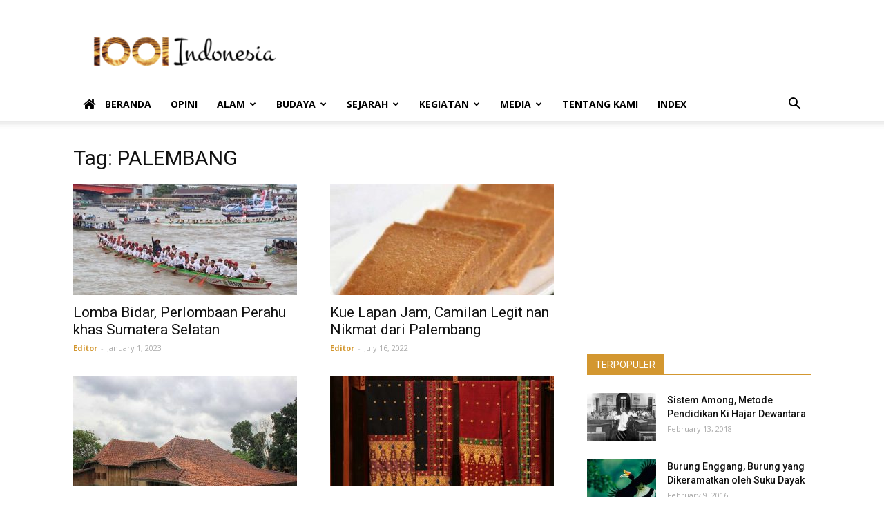

--- FILE ---
content_type: text/html; charset=UTF-8
request_url: https://1001indonesia.net/tag/palembang/
body_size: 14823
content:
<!doctype html >
<!--[if IE 8]>    <html class="ie8" lang="en"> <![endif]-->
<!--[if IE 9]>    <html class="ie9" lang="en"> <![endif]-->
<!--[if gt IE 8]><!--> <html lang="en-US"> <!--<![endif]-->
<head>
    <title>PALEMBANG Archives - 1001 Indonesia</title>
    <meta charset="UTF-8" />
    <meta name="viewport" content="width=device-width, initial-scale=1.0">
    <link rel="pingback" href="https://1001indonesia.net/xmlrpc.php" />
    <link rel="icon" type="image/png" href="https://1001indonesia.net/wp-content/uploads/2016/01/favicon-1.png">
<!-- This site is optimized with the Yoast SEO plugin v12.3 - https://yoast.com/wordpress/plugins/seo/ -->
<meta name="robots" content="max-snippet:-1, max-image-preview:large, max-video-preview:-1"/>
<link rel="canonical" href="https://1001indonesia.net/tag/palembang/" />
<link rel="next" href="https://1001indonesia.net/tag/palembang/page/2/" />
<meta property="og:locale" content="en_US" />
<meta property="og:type" content="object" />
<meta property="og:title" content="PALEMBANG Archives - 1001 Indonesia" />
<meta property="og:url" content="https://1001indonesia.net/tag/palembang/" />
<meta property="og:site_name" content="1001 Indonesia" />
<meta property="og:image" content="https://1001indonesia.net/wp-content/uploads/2016/01/logo-header-new-1001indonesia4.png" />
<meta name="twitter:card" content="summary" />
<meta name="twitter:title" content="PALEMBANG Archives - 1001 Indonesia" />
<meta name="twitter:image" content="https://1001indonesia.net/wp-content/uploads/2016/01/logo-header-new-1001indonesia4.png" />
<script type='application/ld+json' class='yoast-schema-graph yoast-schema-graph--main'>{"@context":"https://schema.org","@graph":[{"@type":"WebSite","@id":"https://1001indonesia.net/#website","url":"https://1001indonesia.net/","name":"1001 Indonesia","potentialAction":{"@type":"SearchAction","target":"https://1001indonesia.net/?s={search_term_string}","query-input":"required name=search_term_string"}},{"@type":"CollectionPage","@id":"https://1001indonesia.net/tag/palembang/#webpage","url":"https://1001indonesia.net/tag/palembang/","inLanguage":"en-US","name":"PALEMBANG Archives - 1001 Indonesia","isPartOf":{"@id":"https://1001indonesia.net/#website"}}]}</script>
<!-- / Yoast SEO plugin. -->

<link rel='dns-prefetch' href='//fonts.googleapis.com' />
<link rel='dns-prefetch' href='//s.w.org' />
<link rel="alternate" type="application/rss+xml" title="1001 Indonesia &raquo; Feed" href="https://1001indonesia.net/feed/" />
<link rel="alternate" type="application/rss+xml" title="1001 Indonesia &raquo; Comments Feed" href="https://1001indonesia.net/comments/feed/" />
<link rel="alternate" type="application/rss+xml" title="1001 Indonesia &raquo; PALEMBANG Tag Feed" href="https://1001indonesia.net/tag/palembang/feed/" />
		<script type="text/javascript">
			window._wpemojiSettings = {"baseUrl":"https:\/\/s.w.org\/images\/core\/emoji\/12.0.0-1\/72x72\/","ext":".png","svgUrl":"https:\/\/s.w.org\/images\/core\/emoji\/12.0.0-1\/svg\/","svgExt":".svg","source":{"concatemoji":"https:\/\/1001indonesia.net\/wp-includes\/js\/wp-emoji-release.min.js?ver=5.2.23"}};
			!function(e,a,t){var n,r,o,i=a.createElement("canvas"),p=i.getContext&&i.getContext("2d");function s(e,t){var a=String.fromCharCode;p.clearRect(0,0,i.width,i.height),p.fillText(a.apply(this,e),0,0);e=i.toDataURL();return p.clearRect(0,0,i.width,i.height),p.fillText(a.apply(this,t),0,0),e===i.toDataURL()}function c(e){var t=a.createElement("script");t.src=e,t.defer=t.type="text/javascript",a.getElementsByTagName("head")[0].appendChild(t)}for(o=Array("flag","emoji"),t.supports={everything:!0,everythingExceptFlag:!0},r=0;r<o.length;r++)t.supports[o[r]]=function(e){if(!p||!p.fillText)return!1;switch(p.textBaseline="top",p.font="600 32px Arial",e){case"flag":return s([55356,56826,55356,56819],[55356,56826,8203,55356,56819])?!1:!s([55356,57332,56128,56423,56128,56418,56128,56421,56128,56430,56128,56423,56128,56447],[55356,57332,8203,56128,56423,8203,56128,56418,8203,56128,56421,8203,56128,56430,8203,56128,56423,8203,56128,56447]);case"emoji":return!s([55357,56424,55356,57342,8205,55358,56605,8205,55357,56424,55356,57340],[55357,56424,55356,57342,8203,55358,56605,8203,55357,56424,55356,57340])}return!1}(o[r]),t.supports.everything=t.supports.everything&&t.supports[o[r]],"flag"!==o[r]&&(t.supports.everythingExceptFlag=t.supports.everythingExceptFlag&&t.supports[o[r]]);t.supports.everythingExceptFlag=t.supports.everythingExceptFlag&&!t.supports.flag,t.DOMReady=!1,t.readyCallback=function(){t.DOMReady=!0},t.supports.everything||(n=function(){t.readyCallback()},a.addEventListener?(a.addEventListener("DOMContentLoaded",n,!1),e.addEventListener("load",n,!1)):(e.attachEvent("onload",n),a.attachEvent("onreadystatechange",function(){"complete"===a.readyState&&t.readyCallback()})),(n=t.source||{}).concatemoji?c(n.concatemoji):n.wpemoji&&n.twemoji&&(c(n.twemoji),c(n.wpemoji)))}(window,document,window._wpemojiSettings);
		</script>
		<style type="text/css">
img.wp-smiley,
img.emoji {
	display: inline !important;
	border: none !important;
	box-shadow: none !important;
	height: 1em !important;
	width: 1em !important;
	margin: 0 .07em !important;
	vertical-align: -0.1em !important;
	background: none !important;
	padding: 0 !important;
}
</style>
	<link rel='stylesheet' id='wp-block-library-css'  href='https://1001indonesia.net/wp-includes/css/dist/block-library/style.min.css?ver=5.2.23' type='text/css' media='all' />
<link rel='stylesheet' id='font-awesome-four-css'  href='https://1001indonesia.net/wp-content/plugins/font-awesome-4-menus/css/font-awesome.min.css?ver=4.7.0' type='text/css' media='all' />
<link rel='stylesheet' id='google-fonts-style-css'  href='https://fonts.googleapis.com/css?family=Open+Sans%3A300italic%2C400%2C400italic%2C600%2C600italic%2C700%7CRoboto%3A300%2C400%2C400italic%2C500%2C500italic%2C700%2C900&#038;ver=8.8.2' type='text/css' media='all' />
<link rel='stylesheet' id='js_composer_custom_css-css'  href='//1001indonesia.net/asset/js_composer/custom.css?ver=4.11.2' type='text/css' media='all' />
<link rel='stylesheet' id='js_composer_front-css'  href='https://1001indonesia.net/wp-content/plugins/js_composer/assets/css/js_composer.min.css?ver=4.11.2' type='text/css' media='all' />
<link rel='stylesheet' id='td-theme-css'  href='https://1001indonesia.net/wp-content/themes/Newspaper/style.css?ver=8.8.2' type='text/css' media='all' />
<script type='text/javascript' src='https://1001indonesia.net/wp-includes/js/jquery/jquery.js?ver=1.12.4-wp'></script>
<script type='text/javascript' src='https://1001indonesia.net/wp-includes/js/jquery/jquery-migrate.min.js?ver=1.4.1'></script>
<link rel='https://api.w.org/' href='https://1001indonesia.net/wp-json/' />
<link rel="EditURI" type="application/rsd+xml" title="RSD" href="https://1001indonesia.net/xmlrpc.php?rsd" />
<link rel="wlwmanifest" type="application/wlwmanifest+xml" href="https://1001indonesia.net/wp-includes/wlwmanifest.xml" /> 
<meta name="generator" content="WordPress 5.2.23" />
<!--[if lt IE 9]><script src="https://cdnjs.cloudflare.com/ajax/libs/html5shiv/3.7.3/html5shiv.js"></script><![endif]-->
    <meta name="generator" content="Powered by Visual Composer - drag and drop page builder for WordPress."/>
<!--[if lte IE 9]><link rel="stylesheet" type="text/css" href="https://1001indonesia.net/wp-content/plugins/js_composer/assets/css/vc_lte_ie9.min.css" media="screen"><![endif]--><!--[if IE  8]><link rel="stylesheet" type="text/css" href="https://1001indonesia.net/wp-content/plugins/js_composer/assets/css/vc-ie8.min.css" media="screen"><![endif]-->
<!-- JS generated by theme -->

<script>
    
    

	    var tdBlocksArray = []; //here we store all the items for the current page

	    //td_block class - each ajax block uses a object of this class for requests
	    function tdBlock() {
		    this.id = '';
		    this.block_type = 1; //block type id (1-234 etc)
		    this.atts = '';
		    this.td_column_number = '';
		    this.td_current_page = 1; //
		    this.post_count = 0; //from wp
		    this.found_posts = 0; //from wp
		    this.max_num_pages = 0; //from wp
		    this.td_filter_value = ''; //current live filter value
		    this.is_ajax_running = false;
		    this.td_user_action = ''; // load more or infinite loader (used by the animation)
		    this.header_color = '';
		    this.ajax_pagination_infinite_stop = ''; //show load more at page x
	    }


        // td_js_generator - mini detector
        (function(){
            var htmlTag = document.getElementsByTagName("html")[0];

	        if ( navigator.userAgent.indexOf("MSIE 10.0") > -1 ) {
                htmlTag.className += ' ie10';
            }

            if ( !!navigator.userAgent.match(/Trident.*rv\:11\./) ) {
                htmlTag.className += ' ie11';
            }

	        if ( navigator.userAgent.indexOf("Edge") > -1 ) {
                htmlTag.className += ' ieEdge';
            }

            if ( /(iPad|iPhone|iPod)/g.test(navigator.userAgent) ) {
                htmlTag.className += ' td-md-is-ios';
            }

            var user_agent = navigator.userAgent.toLowerCase();
            if ( user_agent.indexOf("android") > -1 ) {
                htmlTag.className += ' td-md-is-android';
            }

            if ( -1 !== navigator.userAgent.indexOf('Mac OS X')  ) {
                htmlTag.className += ' td-md-is-os-x';
            }

            if ( /chrom(e|ium)/.test(navigator.userAgent.toLowerCase()) ) {
               htmlTag.className += ' td-md-is-chrome';
            }

            if ( -1 !== navigator.userAgent.indexOf('Firefox') ) {
                htmlTag.className += ' td-md-is-firefox';
            }

            if ( -1 !== navigator.userAgent.indexOf('Safari') && -1 === navigator.userAgent.indexOf('Chrome') ) {
                htmlTag.className += ' td-md-is-safari';
            }

            if( -1 !== navigator.userAgent.indexOf('IEMobile') ){
                htmlTag.className += ' td-md-is-iemobile';
            }

        })();




        var tdLocalCache = {};

        ( function () {
            "use strict";

            tdLocalCache = {
                data: {},
                remove: function (resource_id) {
                    delete tdLocalCache.data[resource_id];
                },
                exist: function (resource_id) {
                    return tdLocalCache.data.hasOwnProperty(resource_id) && tdLocalCache.data[resource_id] !== null;
                },
                get: function (resource_id) {
                    return tdLocalCache.data[resource_id];
                },
                set: function (resource_id, cachedData) {
                    tdLocalCache.remove(resource_id);
                    tdLocalCache.data[resource_id] = cachedData;
                }
            };
        })();

    
    
var td_viewport_interval_list=[{"limitBottom":767,"sidebarWidth":228},{"limitBottom":1018,"sidebarWidth":300},{"limitBottom":1140,"sidebarWidth":324}];
var td_animation_stack_effect="type0";
var tds_animation_stack=true;
var td_animation_stack_specific_selectors=".entry-thumb, img";
var td_animation_stack_general_selectors=".td-animation-stack img, .td-animation-stack .entry-thumb, .post img";
var td_ajax_url="https:\/\/1001indonesia.net\/wp-admin\/admin-ajax.php?td_theme_name=Newspaper&v=8.8.2";
var td_get_template_directory_uri="https:\/\/1001indonesia.net\/wp-content\/themes\/Newspaper";
var tds_snap_menu="smart_snap_always";
var tds_logo_on_sticky="show_header_logo";
var tds_header_style="";
var td_please_wait="Please wait...";
var td_email_user_pass_incorrect="User or password incorrect!";
var td_email_user_incorrect="Email or username incorrect!";
var td_email_incorrect="Email incorrect!";
var tds_more_articles_on_post_enable="";
var tds_more_articles_on_post_time_to_wait="";
var tds_more_articles_on_post_pages_distance_from_top=0;
var tds_theme_color_site_wide="#d39730";
var tds_smart_sidebar="enabled";
var tdThemeName="Newspaper";
var td_magnific_popup_translation_tPrev="Previous (Left arrow key)";
var td_magnific_popup_translation_tNext="Next (Right arrow key)";
var td_magnific_popup_translation_tCounter="%curr% of %total%";
var td_magnific_popup_translation_ajax_tError="The content from %url% could not be loaded.";
var td_magnific_popup_translation_image_tError="The image #%curr% could not be loaded.";
var tdDateNamesI18n={"month_names":["January","February","March","April","May","June","July","August","September","October","November","December"],"month_names_short":["Jan","Feb","Mar","Apr","May","Jun","Jul","Aug","Sep","Oct","Nov","Dec"],"day_names":["Sunday","Monday","Tuesday","Wednesday","Thursday","Friday","Saturday"],"day_names_short":["Sun","Mon","Tue","Wed","Thu","Fri","Sat"]};
var td_ad_background_click_link="";
var td_ad_background_click_target="";
</script>

<script>
  (function(i,s,o,g,r,a,m){i['GoogleAnalyticsObject']=r;i[r]=i[r]||function(){
  (i[r].q=i[r].q||[]).push(arguments)},i[r].l=1*new Date();a=s.createElement(o),
  m=s.getElementsByTagName(o)[0];a.async=1;a.src=g;m.parentNode.insertBefore(a,m)
  })(window,document,'script','//www.google-analytics.com/analytics.js','ga');

  ga('create', 'UA-72034638-1', 'auto');
  ga('send', 'pageview');

</script><noscript><style type="text/css"> .wpb_animate_when_almost_visible { opacity: 1; }</style></noscript></head>

<body data-rsssl=1 class="archive tag tag-palembang tag-520 global-block-template-1 wpb-js-composer js-comp-ver-4.11.2 vc_responsive td-animation-stack-type0 td-full-layout" itemscope="itemscope" itemtype="https://schema.org/WebPage">

        <div class="td-scroll-up"><i class="td-icon-menu-up"></i></div>
    
    <div class="td-menu-background"></div>
<div id="td-mobile-nav">
    <div class="td-mobile-container">
        <!-- mobile menu top section -->
        <div class="td-menu-socials-wrap">
            <!-- socials -->
            <div class="td-menu-socials">
                
        <span class="td-social-icon-wrap">
            <a target="_blank" href="https://www.facebook.com/1001-Indonesia-195361300814193/?ref=hl" title="Facebook">
                <i class="td-icon-font td-icon-facebook"></i>
            </a>
        </span>
        <span class="td-social-icon-wrap">
            <a target="_blank" href="https://instagram.com/1001indonesia" title="Instagram">
                <i class="td-icon-font td-icon-instagram"></i>
            </a>
        </span>
        <span class="td-social-icon-wrap">
            <a target="_blank" href="https://www.pinterest.com/seribusatu/" title="Pinterest">
                <i class="td-icon-font td-icon-pinterest"></i>
            </a>
        </span>
        <span class="td-social-icon-wrap">
            <a target="_blank" href="https://twitter.com/1001indonesia1" title="Twitter">
                <i class="td-icon-font td-icon-twitter"></i>
            </a>
        </span>
        <span class="td-social-icon-wrap">
            <a target="_blank" href="#" title="Youtube">
                <i class="td-icon-font td-icon-youtube"></i>
            </a>
        </span>            </div>
            <!-- close button -->
            <div class="td-mobile-close">
                <a href="#"><i class="td-icon-close-mobile"></i></a>
            </div>
        </div>

        <!-- login section -->
        
        <!-- menu section -->
        <div class="td-mobile-content">
            <div class="menu-1001-indonesia-main-menu-container"><ul id="menu-1001-indonesia-main-menu" class="td-mobile-main-menu"><li id="menu-item-91" class="menu-item menu-item-type-post_type menu-item-object-page menu-item-home menu-item-first menu-item-91"><a href="https://1001indonesia.net/"><i class="fa fa-home"></i><span class="fontawesome-text"> Beranda</span></a></li>
<li id="menu-item-695" class="menu-item menu-item-type-taxonomy menu-item-object-category menu-item-695"><a href="https://1001indonesia.net/category/opini/">Opini</a></li>
<li id="menu-item-11" class="menu-item menu-item-type-taxonomy menu-item-object-category menu-item-has-children menu-item-11"><a href="https://1001indonesia.net/category/alam-indonesia/">Alam<i class="td-icon-menu-right td-element-after"></i></a>
<ul class="sub-menu">
	<li id="menu-item-15" class="menu-item menu-item-type-taxonomy menu-item-object-category menu-item-15"><a href="https://1001indonesia.net/category/alam-indonesia/lingkungan/">Lingkungan</a></li>
	<li id="menu-item-13" class="menu-item menu-item-type-taxonomy menu-item-object-category menu-item-13"><a href="https://1001indonesia.net/category/alam-indonesia/flora/">Flora</a></li>
	<li id="menu-item-12" class="menu-item menu-item-type-taxonomy menu-item-object-category menu-item-12"><a href="https://1001indonesia.net/category/alam-indonesia/fauna/">Fauna</a></li>
	<li id="menu-item-14" class="menu-item menu-item-type-taxonomy menu-item-object-category menu-item-14"><a href="https://1001indonesia.net/category/alam-indonesia/laut/">Laut</a></li>
</ul>
</li>
<li id="menu-item-16" class="menu-item menu-item-type-taxonomy menu-item-object-category menu-item-has-children menu-item-16"><a href="https://1001indonesia.net/category/budaya-indonesia/">Budaya<i class="td-icon-menu-right td-element-after"></i></a>
<ul class="sub-menu">
	<li id="menu-item-22" class="menu-item menu-item-type-taxonomy menu-item-object-category menu-item-22"><a href="https://1001indonesia.net/category/budaya-indonesia/masyarakat/">Masyarakat</a></li>
	<li id="menu-item-26" class="menu-item menu-item-type-taxonomy menu-item-object-category menu-item-26"><a href="https://1001indonesia.net/category/budaya-indonesia/tradisi/">Tradisi</a></li>
	<li id="menu-item-17" class="menu-item menu-item-type-taxonomy menu-item-object-category menu-item-17"><a href="https://1001indonesia.net/category/budaya-indonesia/religi/">Religi</a></li>
	<li id="menu-item-23" class="menu-item menu-item-type-taxonomy menu-item-object-category menu-item-23"><a href="https://1001indonesia.net/category/budaya-indonesia/politik/">Politik</a></li>
	<li id="menu-item-20" class="menu-item menu-item-type-taxonomy menu-item-object-category menu-item-20"><a href="https://1001indonesia.net/category/budaya-indonesia/ekonomi/">Ekonomi</a></li>
	<li id="menu-item-25" class="menu-item menu-item-type-taxonomy menu-item-object-category menu-item-25"><a href="https://1001indonesia.net/category/budaya-indonesia/seni-indonesia/">Seni</a></li>
	<li id="menu-item-24" class="menu-item menu-item-type-taxonomy menu-item-object-category menu-item-24"><a href="https://1001indonesia.net/category/budaya-indonesia/sastra/">Sastra</a></li>
	<li id="menu-item-19" class="menu-item menu-item-type-taxonomy menu-item-object-category menu-item-19"><a href="https://1001indonesia.net/category/budaya-indonesia/bahasa/">Bahasa</a></li>
	<li id="menu-item-18" class="menu-item menu-item-type-taxonomy menu-item-object-category menu-item-18"><a href="https://1001indonesia.net/category/budaya-indonesia/arsitektur/">Arsitektur</a></li>
	<li id="menu-item-21" class="menu-item menu-item-type-taxonomy menu-item-object-category menu-item-21"><a href="https://1001indonesia.net/category/budaya-indonesia/kuliner/">Kuliner</a></li>
</ul>
</li>
<li id="menu-item-28" class="menu-item menu-item-type-taxonomy menu-item-object-category menu-item-has-children menu-item-28"><a href="https://1001indonesia.net/category/sejarah-indonesia/">Sejarah<i class="td-icon-menu-right td-element-after"></i></a>
<ul class="sub-menu">
	<li id="menu-item-30" class="menu-item menu-item-type-taxonomy menu-item-object-category menu-item-30"><a href="https://1001indonesia.net/category/sejarah-indonesia/nusantara/">Nusantara</a></li>
	<li id="menu-item-29" class="menu-item menu-item-type-taxonomy menu-item-object-category menu-item-29"><a href="https://1001indonesia.net/category/sejarah-indonesia/indonesia-modern/">Indonesia Modern</a></li>
	<li id="menu-item-31" class="menu-item menu-item-type-taxonomy menu-item-object-category menu-item-31"><a href="https://1001indonesia.net/category/sejarah-indonesia/tokoh-indonesia/">Tokoh</a></li>
</ul>
</li>
<li id="menu-item-27" class="menu-item menu-item-type-taxonomy menu-item-object-category menu-item-has-children menu-item-27"><a href="https://1001indonesia.net/category/kegiatan/">Kegiatan<i class="td-icon-menu-right td-element-after"></i></a>
<ul class="sub-menu">
	<li id="menu-item-718" class="menu-item menu-item-type-taxonomy menu-item-object-category menu-item-718"><a href="https://1001indonesia.net/category/kegiatan/publikasi/">Publikasi</a></li>
	<li id="menu-item-1761" class="menu-item menu-item-type-taxonomy menu-item-object-category menu-item-1761"><a href="https://1001indonesia.net/category/kegiatan/diskusi-kegiatan/">Diskusi</a></li>
	<li id="menu-item-1762" class="menu-item menu-item-type-taxonomy menu-item-object-category menu-item-1762"><a href="https://1001indonesia.net/category/kegiatan/resensi/">Resensi</a></li>
</ul>
</li>
<li id="menu-item-4518" class="menu-item menu-item-type-taxonomy menu-item-object-category menu-item-has-children menu-item-4518"><a href="https://1001indonesia.net/category/media/">Media<i class="td-icon-menu-right td-element-after"></i></a>
<ul class="sub-menu">
	<li id="menu-item-4519" class="menu-item menu-item-type-taxonomy menu-item-object-category menu-item-4519"><a href="https://1001indonesia.net/category/media/infografis/">Infografis</a></li>
	<li id="menu-item-4520" class="menu-item menu-item-type-taxonomy menu-item-object-category menu-item-4520"><a href="https://1001indonesia.net/category/media/kartun/">Kartun</a></li>
	<li id="menu-item-4521" class="menu-item menu-item-type-taxonomy menu-item-object-category menu-item-4521"><a href="https://1001indonesia.net/category/media/video-media/">Video</a></li>
</ul>
</li>
<li id="menu-item-696" class="menu-item menu-item-type-post_type menu-item-object-page menu-item-696"><a href="https://1001indonesia.net/tentang-kami/">Tentang Kami</a></li>
<li id="menu-item-175" class="menu-item menu-item-type-post_type menu-item-object-page menu-item-175"><a href="https://1001indonesia.net/index/">Index</a></li>
</ul></div>        </div>
    </div>

    <!-- register/login section -->
    </div>    <div class="td-search-background"></div>
<div class="td-search-wrap-mob">
	<div class="td-drop-down-search" aria-labelledby="td-header-search-button">
		<form method="get" class="td-search-form" action="https://1001indonesia.net/">
			<!-- close button -->
			<div class="td-search-close">
				<a href="#"><i class="td-icon-close-mobile"></i></a>
			</div>
			<div role="search" class="td-search-input">
				<span>Search</span>
				<input id="td-header-search-mob" type="text" value="" name="s" autocomplete="off" />
			</div>
		</form>
		<div id="td-aj-search-mob"></div>
	</div>
</div>    
    
    <div id="td-outer-wrap" class="td-theme-wrap">
    
        <!--
Header style 1
-->


<div class="td-header-wrap td-header-style-1 ">
    
    <div class="td-header-top-menu-full td-container-wrap ">
        <div class="td-container td-header-row td-header-top-menu">
            <!-- LOGIN MODAL -->
        </div>
    </div>

    <div class="td-banner-wrap-full td-logo-wrap-full td-container-wrap ">
        <div class="td-container td-header-row td-header-header">
            <div class="td-header-sp-logo">
                        <a class="td-main-logo" href="https://1001indonesia.net/">
            <img class="td-retina-data" data-retina="https://1001indonesia.net/wp-content/uploads/2016/01/logo-header-retina-1001indonesia-new-300x99.png" src="https://1001indonesia.net/wp-content/uploads/2016/01/logo-header-new-1001indonesia4-300x83.png" alt=""/>
            <span class="td-visual-hidden">1001 Indonesia</span>
        </a>
                </div>
                            <div class="td-header-sp-recs">
                    <div class="td-header-rec-wrap">
    
 <!-- A generated by theme --> 

<script async src="//pagead2.googlesyndication.com/pagead/js/adsbygoogle.js"></script><div class="td-g-rec td-g-rec-id-header td_uid_1_691daae21d7a5_rand td_block_template_1 ">
<script type="text/javascript">
var td_screen_width = window.innerWidth;

                    if ( td_screen_width >= 1140 ) {
                        /* large monitors */
                        document.write('<ins class="adsbygoogle" style="display:inline-block;width:728px;height:90px" data-ad-client="ca-pub-6390753198470059" data-ad-slot="1028247812"></ins>');
                        (adsbygoogle = window.adsbygoogle || []).push({});
                    }
            
	                    if ( td_screen_width >= 1019  && td_screen_width < 1140 ) {
	                        /* landscape tablets */
                        document.write('<ins class="adsbygoogle" style="display:inline-block;width:468px;height:60px" data-ad-client="ca-pub-6390753198470059" data-ad-slot="1028247812"></ins>');
	                        (adsbygoogle = window.adsbygoogle || []).push({});
	                    }
	                
                    if ( td_screen_width >= 768  && td_screen_width < 1019 ) {
                        /* portrait tablets */
                        document.write('<ins class="adsbygoogle" style="display:inline-block;width:468px;height:60px" data-ad-client="ca-pub-6390753198470059" data-ad-slot="1028247812"></ins>');
                        (adsbygoogle = window.adsbygoogle || []).push({});
                    }
                
                    if ( td_screen_width < 768 ) {
                        /* Phones */
                        document.write('<ins class="adsbygoogle" style="display:inline-block;width:320px;height:50px" data-ad-client="ca-pub-6390753198470059" data-ad-slot="1028247812"></ins>');
                        (adsbygoogle = window.adsbygoogle || []).push({});
                    }
                </script>
</div>

 <!-- end A --> 


</div>                </div>
                    </div>
    </div>

    <div class="td-header-menu-wrap-full td-container-wrap ">
        
        <div class="td-header-menu-wrap td-header-gradient ">
            <div class="td-container td-header-row td-header-main-menu">
                <div id="td-header-menu" role="navigation">
    <div id="td-top-mobile-toggle"><a href="#"><i class="td-icon-font td-icon-mobile"></i></a></div>
    <div class="td-main-menu-logo td-logo-in-header">
        		<a class="td-mobile-logo td-sticky-header" href="https://1001indonesia.net/">
			<img class="td-retina-data" data-retina="https://1001indonesia.net/wp-content/uploads/2016/01/logo-mobile-retina-1001indonesia-new-300x90.png" src="https://1001indonesia.net/wp-content/uploads/2016/01/logo-mobile-1001indonesia-new.png" alt=""/>
		</a>
			<a class="td-header-logo td-sticky-header" href="https://1001indonesia.net/">
			<img class="td-retina-data" data-retina="https://1001indonesia.net/wp-content/uploads/2016/01/logo-header-retina-1001indonesia-new-300x99.png" src="https://1001indonesia.net/wp-content/uploads/2016/01/logo-header-new-1001indonesia4-300x83.png" alt=""/>
		</a>
	    </div>
    <div class="menu-1001-indonesia-main-menu-container"><ul id="menu-1001-indonesia-main-menu-1" class="sf-menu"><li class="menu-item menu-item-type-post_type menu-item-object-page menu-item-home menu-item-first td-menu-item td-normal-menu menu-item-91"><a href="https://1001indonesia.net/"><i class="fa fa-home"></i><span class="fontawesome-text"> Beranda</span></a></li>
<li class="menu-item menu-item-type-taxonomy menu-item-object-category td-menu-item td-normal-menu menu-item-695"><a href="https://1001indonesia.net/category/opini/">Opini</a></li>
<li class="menu-item menu-item-type-taxonomy menu-item-object-category menu-item-has-children td-menu-item td-normal-menu menu-item-11"><a href="https://1001indonesia.net/category/alam-indonesia/">Alam</a>
<ul class="sub-menu">
	<li class="menu-item menu-item-type-taxonomy menu-item-object-category td-menu-item td-normal-menu menu-item-15"><a href="https://1001indonesia.net/category/alam-indonesia/lingkungan/">Lingkungan</a></li>
	<li class="menu-item menu-item-type-taxonomy menu-item-object-category td-menu-item td-normal-menu menu-item-13"><a href="https://1001indonesia.net/category/alam-indonesia/flora/">Flora</a></li>
	<li class="menu-item menu-item-type-taxonomy menu-item-object-category td-menu-item td-normal-menu menu-item-12"><a href="https://1001indonesia.net/category/alam-indonesia/fauna/">Fauna</a></li>
	<li class="menu-item menu-item-type-taxonomy menu-item-object-category td-menu-item td-normal-menu menu-item-14"><a href="https://1001indonesia.net/category/alam-indonesia/laut/">Laut</a></li>
</ul>
</li>
<li class="menu-item menu-item-type-taxonomy menu-item-object-category menu-item-has-children td-menu-item td-normal-menu menu-item-16"><a href="https://1001indonesia.net/category/budaya-indonesia/">Budaya</a>
<ul class="sub-menu">
	<li class="menu-item menu-item-type-taxonomy menu-item-object-category td-menu-item td-normal-menu menu-item-22"><a href="https://1001indonesia.net/category/budaya-indonesia/masyarakat/">Masyarakat</a></li>
	<li class="menu-item menu-item-type-taxonomy menu-item-object-category td-menu-item td-normal-menu menu-item-26"><a href="https://1001indonesia.net/category/budaya-indonesia/tradisi/">Tradisi</a></li>
	<li class="menu-item menu-item-type-taxonomy menu-item-object-category td-menu-item td-normal-menu menu-item-17"><a href="https://1001indonesia.net/category/budaya-indonesia/religi/">Religi</a></li>
	<li class="menu-item menu-item-type-taxonomy menu-item-object-category td-menu-item td-normal-menu menu-item-23"><a href="https://1001indonesia.net/category/budaya-indonesia/politik/">Politik</a></li>
	<li class="menu-item menu-item-type-taxonomy menu-item-object-category td-menu-item td-normal-menu menu-item-20"><a href="https://1001indonesia.net/category/budaya-indonesia/ekonomi/">Ekonomi</a></li>
	<li class="menu-item menu-item-type-taxonomy menu-item-object-category td-menu-item td-normal-menu menu-item-25"><a href="https://1001indonesia.net/category/budaya-indonesia/seni-indonesia/">Seni</a></li>
	<li class="menu-item menu-item-type-taxonomy menu-item-object-category td-menu-item td-normal-menu menu-item-24"><a href="https://1001indonesia.net/category/budaya-indonesia/sastra/">Sastra</a></li>
	<li class="menu-item menu-item-type-taxonomy menu-item-object-category td-menu-item td-normal-menu menu-item-19"><a href="https://1001indonesia.net/category/budaya-indonesia/bahasa/">Bahasa</a></li>
	<li class="menu-item menu-item-type-taxonomy menu-item-object-category td-menu-item td-normal-menu menu-item-18"><a href="https://1001indonesia.net/category/budaya-indonesia/arsitektur/">Arsitektur</a></li>
	<li class="menu-item menu-item-type-taxonomy menu-item-object-category td-menu-item td-normal-menu menu-item-21"><a href="https://1001indonesia.net/category/budaya-indonesia/kuliner/">Kuliner</a></li>
</ul>
</li>
<li class="menu-item menu-item-type-taxonomy menu-item-object-category menu-item-has-children td-menu-item td-normal-menu menu-item-28"><a href="https://1001indonesia.net/category/sejarah-indonesia/">Sejarah</a>
<ul class="sub-menu">
	<li class="menu-item menu-item-type-taxonomy menu-item-object-category td-menu-item td-normal-menu menu-item-30"><a href="https://1001indonesia.net/category/sejarah-indonesia/nusantara/">Nusantara</a></li>
	<li class="menu-item menu-item-type-taxonomy menu-item-object-category td-menu-item td-normal-menu menu-item-29"><a href="https://1001indonesia.net/category/sejarah-indonesia/indonesia-modern/">Indonesia Modern</a></li>
	<li class="menu-item menu-item-type-taxonomy menu-item-object-category td-menu-item td-normal-menu menu-item-31"><a href="https://1001indonesia.net/category/sejarah-indonesia/tokoh-indonesia/">Tokoh</a></li>
</ul>
</li>
<li class="menu-item menu-item-type-taxonomy menu-item-object-category menu-item-has-children td-menu-item td-normal-menu menu-item-27"><a href="https://1001indonesia.net/category/kegiatan/">Kegiatan</a>
<ul class="sub-menu">
	<li class="menu-item menu-item-type-taxonomy menu-item-object-category td-menu-item td-normal-menu menu-item-718"><a href="https://1001indonesia.net/category/kegiatan/publikasi/">Publikasi</a></li>
	<li class="menu-item menu-item-type-taxonomy menu-item-object-category td-menu-item td-normal-menu menu-item-1761"><a href="https://1001indonesia.net/category/kegiatan/diskusi-kegiatan/">Diskusi</a></li>
	<li class="menu-item menu-item-type-taxonomy menu-item-object-category td-menu-item td-normal-menu menu-item-1762"><a href="https://1001indonesia.net/category/kegiatan/resensi/">Resensi</a></li>
</ul>
</li>
<li class="menu-item menu-item-type-taxonomy menu-item-object-category menu-item-has-children td-menu-item td-normal-menu menu-item-4518"><a href="https://1001indonesia.net/category/media/">Media</a>
<ul class="sub-menu">
	<li class="menu-item menu-item-type-taxonomy menu-item-object-category td-menu-item td-normal-menu menu-item-4519"><a href="https://1001indonesia.net/category/media/infografis/">Infografis</a></li>
	<li class="menu-item menu-item-type-taxonomy menu-item-object-category td-menu-item td-normal-menu menu-item-4520"><a href="https://1001indonesia.net/category/media/kartun/">Kartun</a></li>
	<li class="menu-item menu-item-type-taxonomy menu-item-object-category td-menu-item td-normal-menu menu-item-4521"><a href="https://1001indonesia.net/category/media/video-media/">Video</a></li>
</ul>
</li>
<li class="menu-item menu-item-type-post_type menu-item-object-page td-menu-item td-normal-menu menu-item-696"><a href="https://1001indonesia.net/tentang-kami/">Tentang Kami</a></li>
<li class="menu-item menu-item-type-post_type menu-item-object-page td-menu-item td-normal-menu menu-item-175"><a href="https://1001indonesia.net/index/">Index</a></li>
</ul></div></div>


    <div class="header-search-wrap">
        <div class="td-search-btns-wrap">
            <a id="td-header-search-button" href="#" role="button" class="dropdown-toggle " data-toggle="dropdown"><i class="td-icon-search"></i></a>
            <a id="td-header-search-button-mob" href="#" role="button" class="dropdown-toggle " data-toggle="dropdown"><i class="td-icon-search"></i></a>
        </div>

        <div class="td-drop-down-search" aria-labelledby="td-header-search-button">
            <form method="get" class="td-search-form" action="https://1001indonesia.net/">
                <div role="search" class="td-head-form-search-wrap">
                    <input id="td-header-search" type="text" value="" name="s" autocomplete="off" /><input class="wpb_button wpb_btn-inverse btn" type="submit" id="td-header-search-top" value="Search" />
                </div>
            </form>
            <div id="td-aj-search"></div>
        </div>
    </div>
            </div>
        </div>
    </div>

</div><div class="td-main-content-wrap td-container-wrap">

    <div class="td-container ">
        <div class="td-crumb-container">
                    </div>
        <div class="td-pb-row">
                                    <div class="td-pb-span8 td-main-content">
                            <div class="td-ss-main-content">
                                <div class="td-page-header">
                                    <h1 class="entry-title td-page-title">
                                        <span>Tag: PALEMBANG</span>
                                    </h1>
                                </div>
                                

	<div class="td-block-row">

	<div class="td-block-span6">

        <div class="td_module_1 td_module_wrap td-animation-stack">
            <div class="td-module-image">
                <div class="td-module-thumb"><a href="https://1001indonesia.net/lomba-bidar-perlombaan-perahu-khas-sumatera-selatan/" rel="bookmark" class="td-image-wrap" title="Lomba Bidar, Perlombaan Perahu khas Sumatera Selatan"><img width="324" height="160" class="entry-thumb" src="https://1001indonesia.net/asset/2023/01/Lomba-Bidar-324x160.jpg" alt="Lomba Bidar" title="Lomba Bidar, Perlombaan Perahu khas Sumatera Selatan"/></a></div>                            </div>
            <h3 class="entry-title td-module-title"><a href="https://1001indonesia.net/lomba-bidar-perlombaan-perahu-khas-sumatera-selatan/" rel="bookmark" title="Lomba Bidar, Perlombaan Perahu khas Sumatera Selatan">Lomba Bidar, Perlombaan Perahu khas Sumatera Selatan</a></h3>
            <div class="td-module-meta-info">
                <span class="td-post-author-name"><a href="https://1001indonesia.net/author/editor/">Editor</a> <span>-</span> </span>                <span class="td-post-date"><time class="entry-date updated td-module-date" datetime="2023-01-01T15:53:28+00:00" >January 1, 2023</time></span>                <div class="td-module-comments"><a href="https://1001indonesia.net/lomba-bidar-perlombaan-perahu-khas-sumatera-selatan/#respond">0</a></div>            </div>

            
        </div>

        
	</div> <!-- ./td-block-span6 -->

	<div class="td-block-span6">

        <div class="td_module_1 td_module_wrap td-animation-stack">
            <div class="td-module-image">
                <div class="td-module-thumb"><a href="https://1001indonesia.net/kue-lapan-jam-camilan-legit-nan-nikmat-dari-palembang/" rel="bookmark" class="td-image-wrap" title="Kue Lapan Jam, Camilan Legit nan Nikmat dari Palembang"><img width="324" height="160" class="entry-thumb" src="https://1001indonesia.net/asset/2022/07/Kue-Lapan-Jam-1-324x160.jpg" srcset="https://1001indonesia.net/asset/2022/07/Kue-Lapan-Jam-1-324x160.jpg 324w, https://1001indonesia.net/asset/2022/07/Kue-Lapan-Jam-1-533x261.jpg 533w" sizes="(max-width: 324px) 100vw, 324px" alt="Kue Lapan Jam" title="Kue Lapan Jam, Camilan Legit nan Nikmat dari Palembang"/></a></div>                            </div>
            <h3 class="entry-title td-module-title"><a href="https://1001indonesia.net/kue-lapan-jam-camilan-legit-nan-nikmat-dari-palembang/" rel="bookmark" title="Kue Lapan Jam, Camilan Legit nan Nikmat dari Palembang">Kue Lapan Jam, Camilan Legit nan Nikmat dari Palembang</a></h3>
            <div class="td-module-meta-info">
                <span class="td-post-author-name"><a href="https://1001indonesia.net/author/editor/">Editor</a> <span>-</span> </span>                <span class="td-post-date"><time class="entry-date updated td-module-date" datetime="2022-07-16T14:51:01+00:00" >July 16, 2022</time></span>                <div class="td-module-comments"><a href="https://1001indonesia.net/kue-lapan-jam-camilan-legit-nan-nikmat-dari-palembang/#respond">0</a></div>            </div>

            
        </div>

        
	</div> <!-- ./td-block-span6 --></div><!--./row-fluid-->

	<div class="td-block-row">

	<div class="td-block-span6">

        <div class="td_module_1 td_module_wrap td-animation-stack">
            <div class="td-module-image">
                <div class="td-module-thumb"><a href="https://1001indonesia.net/rumah-limas-rumah-kayu-warisan-budaya-palembang/" rel="bookmark" class="td-image-wrap" title="Rumah Limas, Rumah Kayu Warisan Budaya Palembang"><img width="324" height="160" class="entry-thumb" src="https://1001indonesia.net/asset/2022/02/Rumah-Limas-Palembang-324x160.jpg" srcset="https://1001indonesia.net/asset/2022/02/Rumah-Limas-Palembang-324x160.jpg 324w, https://1001indonesia.net/asset/2022/02/Rumah-Limas-Palembang-533x261.jpg 533w" sizes="(max-width: 324px) 100vw, 324px" alt="Rumah Limas Palembang" title="Rumah Limas, Rumah Kayu Warisan Budaya Palembang"/></a></div>                            </div>
            <h3 class="entry-title td-module-title"><a href="https://1001indonesia.net/rumah-limas-rumah-kayu-warisan-budaya-palembang/" rel="bookmark" title="Rumah Limas, Rumah Kayu Warisan Budaya Palembang">Rumah Limas, Rumah Kayu Warisan Budaya Palembang</a></h3>
            <div class="td-module-meta-info">
                <span class="td-post-author-name"><a href="https://1001indonesia.net/author/editor/">Editor</a> <span>-</span> </span>                <span class="td-post-date"><time class="entry-date updated td-module-date" datetime="2022-02-03T13:45:37+00:00" >February 3, 2022</time></span>                <div class="td-module-comments"><a href="https://1001indonesia.net/rumah-limas-rumah-kayu-warisan-budaya-palembang/#respond">0</a></div>            </div>

            
        </div>

        
	</div> <!-- ./td-block-span6 -->

	<div class="td-block-span6">

        <div class="td_module_1 td_module_wrap td-animation-stack">
            <div class="td-module-image">
                <div class="td-module-thumb"><a href="https://1001indonesia.net/songket-palembang-indahnya-wastra-dari-bumi-sriwijaya/" rel="bookmark" class="td-image-wrap" title="Songket Palembang, Indahnya Wastra dari Bumi Sriwijaya"><img width="324" height="160" class="entry-thumb" src="https://1001indonesia.net/asset/2021/10/Songket-Palembang-324x160.jpg" srcset="https://1001indonesia.net/asset/2021/10/Songket-Palembang-324x160.jpg 324w, https://1001indonesia.net/asset/2021/10/Songket-Palembang-533x261.jpg 533w" sizes="(max-width: 324px) 100vw, 324px" alt="Songket Palembang" title="Songket Palembang, Indahnya Wastra dari Bumi Sriwijaya"/></a></div>                            </div>
            <h3 class="entry-title td-module-title"><a href="https://1001indonesia.net/songket-palembang-indahnya-wastra-dari-bumi-sriwijaya/" rel="bookmark" title="Songket Palembang, Indahnya Wastra dari Bumi Sriwijaya">Songket Palembang, Indahnya Wastra dari Bumi Sriwijaya</a></h3>
            <div class="td-module-meta-info">
                <span class="td-post-author-name"><a href="https://1001indonesia.net/author/editor/">Editor</a> <span>-</span> </span>                <span class="td-post-date"><time class="entry-date updated td-module-date" datetime="2021-10-14T13:42:10+00:00" >October 14, 2021</time></span>                <div class="td-module-comments"><a href="https://1001indonesia.net/songket-palembang-indahnya-wastra-dari-bumi-sriwijaya/#respond">0</a></div>            </div>

            
        </div>

        
	</div> <!-- ./td-block-span6 --></div><!--./row-fluid-->

	<div class="td-block-row">

	<div class="td-block-span6">

        <div class="td_module_1 td_module_wrap td-animation-stack">
            <div class="td-module-image">
                <div class="td-module-thumb"><a href="https://1001indonesia.net/ngobeng-tradisi-makan-bersama-masyarakat-palembang/" rel="bookmark" class="td-image-wrap" title="Ngobeng, Tradisi Makan Bersama Masyarakat Palembang"><img width="324" height="160" class="entry-thumb" src="https://1001indonesia.net/asset/2018/05/Ngobeng-324x160.jpg" srcset="https://1001indonesia.net/asset/2018/05/Ngobeng-324x160.jpg 324w, https://1001indonesia.net/asset/2018/05/Ngobeng-533x261.jpg 533w" sizes="(max-width: 324px) 100vw, 324px" alt="Ngobeng" title="Ngobeng, Tradisi Makan Bersama Masyarakat Palembang"/></a></div>                            </div>
            <h3 class="entry-title td-module-title"><a href="https://1001indonesia.net/ngobeng-tradisi-makan-bersama-masyarakat-palembang/" rel="bookmark" title="Ngobeng, Tradisi Makan Bersama Masyarakat Palembang">Ngobeng, Tradisi Makan Bersama Masyarakat Palembang</a></h3>
            <div class="td-module-meta-info">
                <span class="td-post-author-name"><a href="https://1001indonesia.net/author/editor/">Editor</a> <span>-</span> </span>                <span class="td-post-date"><time class="entry-date updated td-module-date" datetime="2018-05-23T11:41:02+00:00" >May 23, 2018</time></span>                <div class="td-module-comments"><a href="https://1001indonesia.net/ngobeng-tradisi-makan-bersama-masyarakat-palembang/#respond">0</a></div>            </div>

            
        </div>

        
	</div> <!-- ./td-block-span6 -->

	<div class="td-block-span6">

        <div class="td_module_1 td_module_wrap td-animation-stack">
            <div class="td-module-image">
                <div class="td-module-thumb"><a href="https://1001indonesia.net/masjid-agung-palembang-simbol-kerukunan-di-bumi-sriwijaya/" rel="bookmark" class="td-image-wrap" title="Masjid Agung Palembang, Simbol Kerukunan di Bumi Sriwijaya"><img width="324" height="160" class="entry-thumb" src="https://1001indonesia.net/asset/2017/07/Masjid-Agung-Palembang-324x160.jpg" srcset="https://1001indonesia.net/asset/2017/07/Masjid-Agung-Palembang-324x160.jpg 324w, https://1001indonesia.net/asset/2017/07/Masjid-Agung-Palembang-533x261.jpg 533w" sizes="(max-width: 324px) 100vw, 324px" alt="Masjid Agung Palembang" title="Masjid Agung Palembang, Simbol Kerukunan di Bumi Sriwijaya"/></a></div>                            </div>
            <h3 class="entry-title td-module-title"><a href="https://1001indonesia.net/masjid-agung-palembang-simbol-kerukunan-di-bumi-sriwijaya/" rel="bookmark" title="Masjid Agung Palembang, Simbol Kerukunan di Bumi Sriwijaya">Masjid Agung Palembang, Simbol Kerukunan di Bumi Sriwijaya</a></h3>
            <div class="td-module-meta-info">
                <span class="td-post-author-name"><a href="https://1001indonesia.net/author/editor/">Editor</a> <span>-</span> </span>                <span class="td-post-date"><time class="entry-date updated td-module-date" datetime="2017-07-12T12:58:10+00:00" >July 12, 2017</time></span>                <div class="td-module-comments"><a href="https://1001indonesia.net/masjid-agung-palembang-simbol-kerukunan-di-bumi-sriwijaya/#respond">0</a></div>            </div>

            
        </div>

        
	</div> <!-- ./td-block-span6 --></div><!--./row-fluid--><div class="page-nav td-pb-padding-side"><span class="current">1</span><a href="https://1001indonesia.net/tag/palembang/page/2/" class="page" title="2">2</a><a href="https://1001indonesia.net/tag/palembang/page/2/" ><i class="td-icon-menu-right"></i></a><span class="pages">Page 1 of 2</span><div class="clearfix"></div></div>                            </div>
                        </div>
                        <div class="td-pb-span4 td-main-sidebar">
                            <div class="td-ss-main-sidebar">
                                
 <!-- A generated by theme --> 

<script async src="//pagead2.googlesyndication.com/pagead/js/adsbygoogle.js"></script><div class="td-g-rec td-g-rec-id-sidebar td_uid_2_691daae23d81c_rand td_block_template_1 ">
<script type="text/javascript">
var td_screen_width = window.innerWidth;

                    if ( td_screen_width >= 1140 ) {
                        /* large monitors */
                        document.write('<ins class="adsbygoogle" style="display:inline-block;width:300px;height:250px" data-ad-client="ca-pub-6390753198470059" data-ad-slot="6531855937"></ins>');
                        (adsbygoogle = window.adsbygoogle || []).push({});
                    }
            
	                    if ( td_screen_width >= 1019  && td_screen_width < 1140 ) {
	                        /* landscape tablets */
                        document.write('<ins class="adsbygoogle" style="display:inline-block;width:300px;height:250px" data-ad-client="ca-pub-6390753198470059" data-ad-slot="6531855937"></ins>');
	                        (adsbygoogle = window.adsbygoogle || []).push({});
	                    }
	                
                    if ( td_screen_width >= 768  && td_screen_width < 1019 ) {
                        /* portrait tablets */
                        document.write('<ins class="adsbygoogle" style="display:inline-block;width:200px;height:200px" data-ad-client="ca-pub-6390753198470059" data-ad-slot="6531855937"></ins>');
                        (adsbygoogle = window.adsbygoogle || []).push({});
                    }
                
                    if ( td_screen_width < 768 ) {
                        /* Phones */
                        document.write('<ins class="adsbygoogle" style="display:inline-block;width:300px;height:250px" data-ad-client="ca-pub-6390753198470059" data-ad-slot="6531855937"></ins>');
                        (adsbygoogle = window.adsbygoogle || []).push({});
                    }
                </script>
</div>

 <!-- end A --> 

<div class="td_block_wrap td_block_7 td_block_widget td_uid_3_691daae23dc74_rand td_with_ajax_pagination td-pb-border-top td_block_template_1 td-column-1 td_block_padding"  data-td-block-uid="td_uid_3_691daae23dc74" ><script>var block_td_uid_3_691daae23dc74 = new tdBlock();
block_td_uid_3_691daae23dc74.id = "td_uid_3_691daae23dc74";
block_td_uid_3_691daae23dc74.atts = '{"custom_title":"TERPOPULER","custom_url":"","header_text_color":"#","header_color":"#","post_ids":"","category_id":"","category_ids":"","tag_slug":"","autors_id":"","installed_post_types":"","sort":"popular","limit":"4","offset":"","td_ajax_filter_type":"","td_ajax_filter_ids":"","td_filter_default_txt":"All","td_ajax_preloading":"","ajax_pagination":"next_prev","ajax_pagination_infinite_stop":"","class":"td_block_widget td_uid_3_691daae23dc74_rand","separator":"","block_template_id":"","m6_tl":"","el_class":"","f_header_font_header":"","f_header_font_title":"Block header","f_header_font_settings":"","f_header_font_family":"","f_header_font_size":"","f_header_font_line_height":"","f_header_font_style":"","f_header_font_weight":"","f_header_font_transform":"","f_header_font_spacing":"","f_header_":"","f_ajax_font_title":"Ajax categories","f_ajax_font_settings":"","f_ajax_font_family":"","f_ajax_font_size":"","f_ajax_font_line_height":"","f_ajax_font_style":"","f_ajax_font_weight":"","f_ajax_font_transform":"","f_ajax_font_spacing":"","f_ajax_":"","f_more_font_title":"Load more button","f_more_font_settings":"","f_more_font_family":"","f_more_font_size":"","f_more_font_line_height":"","f_more_font_style":"","f_more_font_weight":"","f_more_font_transform":"","f_more_font_spacing":"","f_more_":"","m6f_title_font_header":"","m6f_title_font_title":"Article title","m6f_title_font_settings":"","m6f_title_font_family":"","m6f_title_font_size":"","m6f_title_font_line_height":"","m6f_title_font_style":"","m6f_title_font_weight":"","m6f_title_font_transform":"","m6f_title_font_spacing":"","m6f_title_":"","m6f_cat_font_title":"Article category tag","m6f_cat_font_settings":"","m6f_cat_font_family":"","m6f_cat_font_size":"","m6f_cat_font_line_height":"","m6f_cat_font_style":"","m6f_cat_font_weight":"","m6f_cat_font_transform":"","m6f_cat_font_spacing":"","m6f_cat_":"","m6f_meta_font_title":"Article meta info","m6f_meta_font_settings":"","m6f_meta_font_family":"","m6f_meta_font_size":"","m6f_meta_font_line_height":"","m6f_meta_font_style":"","m6f_meta_font_weight":"","m6f_meta_font_transform":"","m6f_meta_font_spacing":"","m6f_meta_":"","css":"","tdc_css":"","td_column_number":1,"color_preset":"","border_top":"","tdc_css_class":"td_uid_3_691daae23dc74_rand","tdc_css_class_style":"td_uid_3_691daae23dc74_rand_style"}';
block_td_uid_3_691daae23dc74.td_column_number = "1";
block_td_uid_3_691daae23dc74.block_type = "td_block_7";
block_td_uid_3_691daae23dc74.post_count = "4";
block_td_uid_3_691daae23dc74.found_posts = "1460";
block_td_uid_3_691daae23dc74.header_color = "#";
block_td_uid_3_691daae23dc74.ajax_pagination_infinite_stop = "";
block_td_uid_3_691daae23dc74.max_num_pages = "365";
tdBlocksArray.push(block_td_uid_3_691daae23dc74);
</script><div class="td-block-title-wrap"><h4 class="block-title td-block-title"><span class="td-pulldown-size">TERPOPULER</span></h4></div><div id=td_uid_3_691daae23dc74 class="td_block_inner">

	<div class="td-block-span12">

        <div class="td_module_6 td_module_wrap td-animation-stack">

        <div class="td-module-thumb"><a href="https://1001indonesia.net/sistem-among-metode-pendidikan-ki-hajar-dewantara/" rel="bookmark" class="td-image-wrap" title="Sistem Among, Metode Pendidikan Ki Hajar Dewantara"><img width="100" height="70" class="entry-thumb" src="https://1001indonesia.net/asset/2016/05/Perguruan-taman-Siswa-100x70.jpg" srcset="https://1001indonesia.net/asset/2016/05/Perguruan-taman-Siswa-100x70.jpg 100w, https://1001indonesia.net/asset/2016/05/Perguruan-taman-Siswa-150x103.jpg 150w, https://1001indonesia.net/asset/2016/05/Perguruan-taman-Siswa-300x206.jpg 300w, https://1001indonesia.net/asset/2016/05/Perguruan-taman-Siswa-218x150.jpg 218w, https://1001indonesia.net/asset/2016/05/Perguruan-taman-Siswa-696x479.jpg 696w, https://1001indonesia.net/asset/2016/05/Perguruan-taman-Siswa-611x420.jpg 611w, https://1001indonesia.net/asset/2016/05/Perguruan-taman-Siswa.jpg 800w" sizes="(max-width: 100px) 100vw, 100px" alt="Perguruan Taman Siswa menerapkan sistem among dalam kegiatan belajar mengajarnya." title="Sistem Among, Metode Pendidikan Ki Hajar Dewantara"/></a></div>
        <div class="item-details">
            <h3 class="entry-title td-module-title"><a href="https://1001indonesia.net/sistem-among-metode-pendidikan-ki-hajar-dewantara/" rel="bookmark" title="Sistem Among, Metode Pendidikan Ki Hajar Dewantara">Sistem Among, Metode Pendidikan Ki Hajar Dewantara</a></h3>            <div class="td-module-meta-info">
                                                <span class="td-post-date"><time class="entry-date updated td-module-date" datetime="2018-02-13T16:28:08+00:00" >February 13, 2018</time></span>                            </div>
        </div>

        </div>

        
	</div> <!-- ./td-block-span12 -->

	<div class="td-block-span12">

        <div class="td_module_6 td_module_wrap td-animation-stack">

        <div class="td-module-thumb"><a href="https://1001indonesia.net/burung-enggang/" rel="bookmark" class="td-image-wrap" title="Burung Enggang, Burung yang Dikeramatkan oleh Suku Dayak"><img width="100" height="70" class="entry-thumb" src="https://1001indonesia.net/asset/2016/02/burung-enggang-100x70.jpg" srcset="https://1001indonesia.net/asset/2016/02/burung-enggang-100x70.jpg 100w, https://1001indonesia.net/asset/2016/02/burung-enggang-218x150.jpg 218w" sizes="(max-width: 100px) 100vw, 100px" alt="burung enggang" title="Burung Enggang, Burung yang Dikeramatkan oleh Suku Dayak"/></a></div>
        <div class="item-details">
            <h3 class="entry-title td-module-title"><a href="https://1001indonesia.net/burung-enggang/" rel="bookmark" title="Burung Enggang, Burung yang Dikeramatkan oleh Suku Dayak">Burung Enggang, Burung yang Dikeramatkan oleh Suku Dayak</a></h3>            <div class="td-module-meta-info">
                                                <span class="td-post-date"><time class="entry-date updated td-module-date" datetime="2016-02-09T13:52:20+00:00" >February 9, 2016</time></span>                            </div>
        </div>

        </div>

        
	</div> <!-- ./td-block-span12 -->

	<div class="td-block-span12">

        <div class="td_module_6 td_module_wrap td-animation-stack">

        <div class="td-module-thumb"><a href="https://1001indonesia.net/penemuan-spesies-kodok-merah-baru-di-gunung-ciremai/" rel="bookmark" class="td-image-wrap" title="Penemuan Spesies Kodok Merah Baru di Gunung Ciremai"><img width="100" height="70" class="entry-thumb" src="https://1001indonesia.net/asset/2018/08/Katak-Merah-100x70.jpg" srcset="https://1001indonesia.net/asset/2018/08/Katak-Merah-100x70.jpg 100w, https://1001indonesia.net/asset/2018/08/Katak-Merah-218x150.jpg 218w" sizes="(max-width: 100px) 100vw, 100px" alt="Kodok Merah" title="Penemuan Spesies Kodok Merah Baru di Gunung Ciremai"/></a></div>
        <div class="item-details">
            <h3 class="entry-title td-module-title"><a href="https://1001indonesia.net/penemuan-spesies-kodok-merah-baru-di-gunung-ciremai/" rel="bookmark" title="Penemuan Spesies Kodok Merah Baru di Gunung Ciremai">Penemuan Spesies Kodok Merah Baru di Gunung Ciremai</a></h3>            <div class="td-module-meta-info">
                                                <span class="td-post-date"><time class="entry-date updated td-module-date" datetime="2018-08-08T14:16:04+00:00" >August 8, 2018</time></span>                            </div>
        </div>

        </div>

        
	</div> <!-- ./td-block-span12 -->

	<div class="td-block-span12">

        <div class="td_module_6 td_module_wrap td-animation-stack">

        <div class="td-module-thumb"><a href="https://1001indonesia.net/rumah-adat-jawa/" rel="bookmark" class="td-image-wrap" title="Rumah Adat Jawa (Rumah Kampung, Limasan, dan Joglo)"><img width="100" height="70" class="entry-thumb" src="https://1001indonesia.net/asset/2016/07/omah-joglo-100x70.jpg" srcset="https://1001indonesia.net/asset/2016/07/omah-joglo-100x70.jpg 100w, https://1001indonesia.net/asset/2016/07/omah-joglo-218x150.jpg 218w" sizes="(max-width: 100px) 100vw, 100px" alt="Rumah Adat Jawa Joglo" title="Rumah Adat Jawa (Rumah Kampung, Limasan, dan Joglo)"/></a></div>
        <div class="item-details">
            <h3 class="entry-title td-module-title"><a href="https://1001indonesia.net/rumah-adat-jawa/" rel="bookmark" title="Rumah Adat Jawa (Rumah Kampung, Limasan, dan Joglo)">Rumah Adat Jawa (Rumah Kampung, Limasan, dan Joglo)</a></h3>            <div class="td-module-meta-info">
                                                <span class="td-post-date"><time class="entry-date updated td-module-date" datetime="2016-07-19T13:54:30+00:00" >July 19, 2016</time></span>                            </div>
        </div>

        </div>

        
	</div> <!-- ./td-block-span12 --></div><div class="td-next-prev-wrap"><a href="#" class="td-ajax-prev-page ajax-page-disabled" id="prev-page-td_uid_3_691daae23dc74" data-td_block_id="td_uid_3_691daae23dc74"><i class="td-icon-font td-icon-menu-left"></i></a><a href="#"  class="td-ajax-next-page" id="next-page-td_uid_3_691daae23dc74" data-td_block_id="td_uid_3_691daae23dc74"><i class="td-icon-font td-icon-menu-right"></i></a></div></div> <!-- ./block -->                            </div>
                        </div>
                            </div> <!-- /.td-pb-row -->
    </div> <!-- /.td-container -->
</div> <!-- /.td-main-content-wrap -->

<!-- Instagram -->




	<!-- Footer -->
	<div class="td-footer-wrapper td-container-wrap ">
    <div class="td-container">

	    <div class="td-pb-row">
		    <div class="td-pb-span12">
                		    </div>
	    </div>

        <div class="td-pb-row">

            <div class="td-pb-span8">
                <div class="td_block_wrap td_block_text_with_title td_block_widget td_uid_5_691daae250b4b_rand td-pb-border-top td_block_template_1"  data-td-block-uid="td_uid_5_691daae250b4b" ><div class="td-block-title-wrap"></div><div class="td_mod_wrap td-fix-index"><p><center><img src="https://1001indonesia.net/wp-content/uploads/2016/05/logo-footer.png"></center></p>
<p><font color="white" size="medium">1001 Indonesia adalah cerita tentang keragaman Indonesia dan sekaligus sebuah projek. Kita tidak pernah sanggup meringkus hakikat Indonesia karena akan selalu ada yang luput. Keragaman Indonesia adalah kekayaan dan keindahan yang harus kita syukuri. Di tanah nusantara, berbagai budaya diterima namun tumbuh dan berkembang dalam cita rasa nusantara. Kita menerima dan mengolahnya menjadi lebih indah.</font></p>
<p><font color="white">Alamat: Graha STR, Jl. Ampera Raya No. 11, Jakarta Selatan 12550</font><br />
<br /><font color="white"><i class="fa fa-envelope"></i>&nbsp; <a href="/cdn-cgi/l/email-protection" class="__cf_email__" data-cfemail="3c535a5a555f590d0c0c0d5552585352594f555d7c5b515d5550125f5351">[email&#160;protected]</a></font>&nbsp;&nbsp;&nbsp;&nbsp;&nbsp;&nbsp;<font color="white"><i class="fa fa-phone"></i>&nbsp;(021) 781 3911</font></p>
</div></div>            </div>

            <div class="td-pb-span4">
                <aside class="td_block_template_1 widget widget_text">			<div class="textwidget"><p></p>
<i class="fa fa-file-text fa-2x">&nbsp;Kirim Tulisan</i>
<p></p>
<p><font color="white" size="medium">Kami mengundang para pembaca untuk menulis di 1001indonesia.net. Tulisan disajikan dengan ringan dan diharapkan dapat memberikan inspirasi positif bagi pembaca tentang kekayaan dan keberagaman Indonesia.</font></p>

<p><font color="white">Meski ringan, isi tulisan tetap harus bisa dipertanggungjawabkan secara ilmiah. Tulisan dikirim ke</font> <font color="#d39730"><a href="/cdn-cgi/l/email-protection" class="__cf_email__" data-cfemail="b0c2d5d4d1dbc3d981808081d9ded4dfded5c3d9d1f0d7ddd1d9dc9ed3dfdd">[email&#160;protected]</a>
</font></div>
		</aside>            </div>

        </div>
    </div>
</div>
	<!-- Sub Footer -->
	    <div class="td-sub-footer-container td-container-wrap ">
        <div class="td-container">
            <div class="td-pb-row">
                <div class="td-pb-span td-sub-footer-menu">
                                    </div>

                <div class="td-pb-span td-sub-footer-copy">
                    &copy; Copyright 2016 - Team 1001indonesia.net                </div>
            </div>
        </div>
    </div>


</div><!--close td-outer-wrap-->



    <!--

        Theme: Newspaper by tagDiv.com 2017
        Version: 8.8.2 (rara)
        Deploy mode: deploy
        Speed booster: v4.4

        uid: 691daae2510f8
    -->

    
<!-- Custom css form theme panel -->
<style type="text/css" media="screen">
/* custom css theme panel */
.td-footer-wrapper {
padding-top: 15px;
padding-bottom: 0;
}
.td-footer-template-4 .td-footer-info {
margin-bottom: 25px;
}
.td-related-title > .td-related-right {
display: none;
}
.td-category-header .td-pulldown-filter-display-option {
    display: none;
}
.custom_class .wpb_wrapper{
border-style: solid;
border-width: 2px;
}
.kartun .wpb_wrapper{
border-style: solid;
border-width: 2px;
}

.td-module-comments a{
    display: none;
}
</style>

<script data-cfasync="false" src="/cdn-cgi/scripts/5c5dd728/cloudflare-static/email-decode.min.js"></script><script type='text/javascript' src='https://1001indonesia.net/wp-content/themes/Newspaper/js/tagdiv_theme.min.js?ver=8.8.2'></script>
<script type='text/javascript' src='https://1001indonesia.net/wp-includes/js/wp-embed.min.js?ver=5.2.23'></script>

<!-- JS generated by theme -->

<script>
    

	

		(function(){
			var html_jquery_obj = jQuery('html');

			if (html_jquery_obj.length && (html_jquery_obj.is('.ie8') || html_jquery_obj.is('.ie9'))) {

				var path = 'https://1001indonesia.net/wp-content/themes/Newspaper/style.css';

				jQuery.get(path, function(data) {

					var str_split_separator = '#td_css_split_separator';
					var arr_splits = data.split(str_split_separator);
					var arr_length = arr_splits.length;

					if (arr_length > 1) {

						var dir_path = 'https://1001indonesia.net/wp-content/themes/Newspaper';
						var splited_css = '';

						for (var i = 0; i < arr_length; i++) {
							if (i > 0) {
								arr_splits[i] = str_split_separator + ' ' + arr_splits[i];
							}
							//jQuery('head').append('<style>' + arr_splits[i] + '</style>');

							var formated_str = arr_splits[i].replace(/\surl\(\'(?!data\:)/gi, function regex_function(str) {
								return ' url(\'' + dir_path + '/' + str.replace(/url\(\'/gi, '').replace(/^\s+|\s+$/gm,'');
							});

							splited_css += "<style>" + formated_str + "</style>";
						}

						var td_theme_css = jQuery('link#td-theme-css');

						if (td_theme_css.length) {
							td_theme_css.after(splited_css);
						}
					}
				});
			}
		})();

	
	
</script>


<!-- Header style compiled by theme -->

<style>
    
.td-header-wrap .black-menu .sf-menu > .current-menu-item > a,
    .td-header-wrap .black-menu .sf-menu > .current-menu-ancestor > a,
    .td-header-wrap .black-menu .sf-menu > .current-category-ancestor > a,
    .td-header-wrap .black-menu .sf-menu > li > a:hover,
    .td-header-wrap .black-menu .sf-menu > .sfHover > a,
    .td-header-style-12 .td-header-menu-wrap-full,
    .sf-menu > .current-menu-item > a:after,
    .sf-menu > .current-menu-ancestor > a:after,
    .sf-menu > .current-category-ancestor > a:after,
    .sf-menu > li:hover > a:after,
    .sf-menu > .sfHover > a:after,
    .td-header-style-12 .td-affix,
    .header-search-wrap .td-drop-down-search:after,
    .header-search-wrap .td-drop-down-search .btn:hover,
    input[type=submit]:hover,
    .td-read-more a,
    .td-post-category:hover,
    .td-grid-style-1.td-hover-1 .td-big-grid-post:hover .td-post-category,
    .td-grid-style-5.td-hover-1 .td-big-grid-post:hover .td-post-category,
    .td_top_authors .td-active .td-author-post-count,
    .td_top_authors .td-active .td-author-comments-count,
    .td_top_authors .td_mod_wrap:hover .td-author-post-count,
    .td_top_authors .td_mod_wrap:hover .td-author-comments-count,
    .td-404-sub-sub-title a:hover,
    .td-search-form-widget .wpb_button:hover,
    .td-rating-bar-wrap div,
    .td_category_template_3 .td-current-sub-category,
    .dropcap,
    .td_wrapper_video_playlist .td_video_controls_playlist_wrapper,
    .wpb_default,
    .wpb_default:hover,
    .td-left-smart-list:hover,
    .td-right-smart-list:hover,
    .woocommerce-checkout .woocommerce input.button:hover,
    .woocommerce-page .woocommerce a.button:hover,
    .woocommerce-account div.woocommerce .button:hover,
    #bbpress-forums button:hover,
    .bbp_widget_login .button:hover,
    .td-footer-wrapper .td-post-category,
    .td-footer-wrapper .widget_product_search input[type="submit"]:hover,
    .woocommerce .product a.button:hover,
    .woocommerce .product #respond input#submit:hover,
    .woocommerce .checkout input#place_order:hover,
    .woocommerce .woocommerce.widget .button:hover,
    .single-product .product .summary .cart .button:hover,
    .woocommerce-cart .woocommerce table.cart .button:hover,
    .woocommerce-cart .woocommerce .shipping-calculator-form .button:hover,
    .td-next-prev-wrap a:hover,
    .td-load-more-wrap a:hover,
    .td-post-small-box a:hover,
    .page-nav .current,
    .page-nav:first-child > div,
    .td_category_template_8 .td-category-header .td-category a.td-current-sub-category,
    .td_category_template_4 .td-category-siblings .td-category a:hover,
    #bbpress-forums .bbp-pagination .current,
    #bbpress-forums #bbp-single-user-details #bbp-user-navigation li.current a,
    .td-theme-slider:hover .slide-meta-cat a,
    a.vc_btn-black:hover,
    .td-trending-now-wrapper:hover .td-trending-now-title,
    .td-scroll-up,
    .td-smart-list-button:hover,
    .td-weather-information:before,
    .td-weather-week:before,
    .td_block_exchange .td-exchange-header:before,
    .td_block_big_grid_9.td-grid-style-1 .td-post-category,
    .td_block_big_grid_9.td-grid-style-5 .td-post-category,
    .td-grid-style-6.td-hover-1 .td-module-thumb:after,
    .td-pulldown-syle-2 .td-subcat-dropdown ul:after,
    .td_block_template_9 .td-block-title:after,
    .td_block_template_15 .td-block-title:before,
    div.wpforms-container .wpforms-form div.wpforms-submit-container button[type=submit] {
        background-color: #d39730;
    }

    .td_block_template_4 .td-related-title .td-cur-simple-item:before {
        border-color: #d39730 transparent transparent transparent !important;
    }

    .woocommerce .woocommerce-message .button:hover,
    .woocommerce .woocommerce-error .button:hover,
    .woocommerce .woocommerce-info .button:hover {
        background-color: #d39730 !important;
    }
    
    
    .td_block_template_4 .td-related-title .td-cur-simple-item,
    .td_block_template_3 .td-related-title .td-cur-simple-item,
    .td_block_template_9 .td-related-title:after {
        background-color: #d39730;
    }

    .woocommerce .product .onsale,
    .woocommerce.widget .ui-slider .ui-slider-handle {
        background: none #d39730;
    }

    .woocommerce.widget.widget_layered_nav_filters ul li a {
        background: none repeat scroll 0 0 #d39730 !important;
    }

    a,
    cite a:hover,
    .td_mega_menu_sub_cats .cur-sub-cat,
    .td-mega-span h3 a:hover,
    .td_mod_mega_menu:hover .entry-title a,
    .header-search-wrap .result-msg a:hover,
    .td-header-top-menu .td-drop-down-search .td_module_wrap:hover .entry-title a,
    .td-header-top-menu .td-icon-search:hover,
    .td-header-wrap .result-msg a:hover,
    .top-header-menu li a:hover,
    .top-header-menu .current-menu-item > a,
    .top-header-menu .current-menu-ancestor > a,
    .top-header-menu .current-category-ancestor > a,
    .td-social-icon-wrap > a:hover,
    .td-header-sp-top-widget .td-social-icon-wrap a:hover,
    .td-page-content blockquote p,
    .td-post-content blockquote p,
    .mce-content-body blockquote p,
    .comment-content blockquote p,
    .wpb_text_column blockquote p,
    .td_block_text_with_title blockquote p,
    .td_module_wrap:hover .entry-title a,
    .td-subcat-filter .td-subcat-list a:hover,
    .td-subcat-filter .td-subcat-dropdown a:hover,
    .td_quote_on_blocks,
    .dropcap2,
    .dropcap3,
    .td_top_authors .td-active .td-authors-name a,
    .td_top_authors .td_mod_wrap:hover .td-authors-name a,
    .td-post-next-prev-content a:hover,
    .author-box-wrap .td-author-social a:hover,
    .td-author-name a:hover,
    .td-author-url a:hover,
    .td_mod_related_posts:hover h3 > a,
    .td-post-template-11 .td-related-title .td-related-left:hover,
    .td-post-template-11 .td-related-title .td-related-right:hover,
    .td-post-template-11 .td-related-title .td-cur-simple-item,
    .td-post-template-11 .td_block_related_posts .td-next-prev-wrap a:hover,
    .comment-reply-link:hover,
    .logged-in-as a:hover,
    #cancel-comment-reply-link:hover,
    .td-search-query,
    .td-category-header .td-pulldown-category-filter-link:hover,
    .td-category-siblings .td-subcat-dropdown a:hover,
    .td-category-siblings .td-subcat-dropdown a.td-current-sub-category,
    .widget a:hover,
    .td_wp_recentcomments a:hover,
    .archive .widget_archive .current,
    .archive .widget_archive .current a,
    .widget_calendar tfoot a:hover,
    .woocommerce a.added_to_cart:hover,
    .woocommerce-account .woocommerce-MyAccount-navigation a:hover,
    #bbpress-forums li.bbp-header .bbp-reply-content span a:hover,
    #bbpress-forums .bbp-forum-freshness a:hover,
    #bbpress-forums .bbp-topic-freshness a:hover,
    #bbpress-forums .bbp-forums-list li a:hover,
    #bbpress-forums .bbp-forum-title:hover,
    #bbpress-forums .bbp-topic-permalink:hover,
    #bbpress-forums .bbp-topic-started-by a:hover,
    #bbpress-forums .bbp-topic-started-in a:hover,
    #bbpress-forums .bbp-body .super-sticky li.bbp-topic-title .bbp-topic-permalink,
    #bbpress-forums .bbp-body .sticky li.bbp-topic-title .bbp-topic-permalink,
    .widget_display_replies .bbp-author-name,
    .widget_display_topics .bbp-author-name,
    .footer-text-wrap .footer-email-wrap a,
    .td-subfooter-menu li a:hover,
    .footer-social-wrap a:hover,
    a.vc_btn-black:hover,
    .td-smart-list-dropdown-wrap .td-smart-list-button:hover,
    .td_module_17 .td-read-more a:hover,
    .td_module_18 .td-read-more a:hover,
    .td_module_19 .td-post-author-name a:hover,
    .td-instagram-user a,
    .td-pulldown-syle-2 .td-subcat-dropdown:hover .td-subcat-more span,
    .td-pulldown-syle-2 .td-subcat-dropdown:hover .td-subcat-more i,
    .td-pulldown-syle-3 .td-subcat-dropdown:hover .td-subcat-more span,
    .td-pulldown-syle-3 .td-subcat-dropdown:hover .td-subcat-more i,
    .td-block-title-wrap .td-wrapper-pulldown-filter .td-pulldown-filter-display-option:hover,
    .td-block-title-wrap .td-wrapper-pulldown-filter .td-pulldown-filter-display-option:hover i,
    .td-block-title-wrap .td-wrapper-pulldown-filter .td-pulldown-filter-link:hover,
    .td-block-title-wrap .td-wrapper-pulldown-filter .td-pulldown-filter-item .td-cur-simple-item,
    .td_block_template_2 .td-related-title .td-cur-simple-item,
    .td_block_template_5 .td-related-title .td-cur-simple-item,
    .td_block_template_6 .td-related-title .td-cur-simple-item,
    .td_block_template_7 .td-related-title .td-cur-simple-item,
    .td_block_template_8 .td-related-title .td-cur-simple-item,
    .td_block_template_9 .td-related-title .td-cur-simple-item,
    .td_block_template_10 .td-related-title .td-cur-simple-item,
    .td_block_template_11 .td-related-title .td-cur-simple-item,
    .td_block_template_12 .td-related-title .td-cur-simple-item,
    .td_block_template_13 .td-related-title .td-cur-simple-item,
    .td_block_template_14 .td-related-title .td-cur-simple-item,
    .td_block_template_15 .td-related-title .td-cur-simple-item,
    .td_block_template_16 .td-related-title .td-cur-simple-item,
    .td_block_template_17 .td-related-title .td-cur-simple-item,
    .td-theme-wrap .sf-menu ul .td-menu-item > a:hover,
    .td-theme-wrap .sf-menu ul .sfHover > a,
    .td-theme-wrap .sf-menu ul .current-menu-ancestor > a,
    .td-theme-wrap .sf-menu ul .current-category-ancestor > a,
    .td-theme-wrap .sf-menu ul .current-menu-item > a,
    .td_outlined_btn {
        color: #d39730;
    }

    a.vc_btn-black.vc_btn_square_outlined:hover,
    a.vc_btn-black.vc_btn_outlined:hover,
    .td-mega-menu-page .wpb_content_element ul li a:hover,
    .td-theme-wrap .td-aj-search-results .td_module_wrap:hover .entry-title a,
    .td-theme-wrap .header-search-wrap .result-msg a:hover {
        color: #d39730 !important;
    }

    .td-next-prev-wrap a:hover,
    .td-load-more-wrap a:hover,
    .td-post-small-box a:hover,
    .page-nav .current,
    .page-nav:first-child > div,
    .td_category_template_8 .td-category-header .td-category a.td-current-sub-category,
    .td_category_template_4 .td-category-siblings .td-category a:hover,
    #bbpress-forums .bbp-pagination .current,
    .post .td_quote_box,
    .page .td_quote_box,
    a.vc_btn-black:hover,
    .td_block_template_5 .td-block-title > *,
    .td_outlined_btn {
        border-color: #d39730;
    }

    .td_wrapper_video_playlist .td_video_currently_playing:after {
        border-color: #d39730 !important;
    }

    .header-search-wrap .td-drop-down-search:before {
        border-color: transparent transparent #d39730 transparent;
    }

    .block-title > span,
    .block-title > a,
    .block-title > label,
    .widgettitle,
    .widgettitle:after,
    .td-trending-now-title,
    .td-trending-now-wrapper:hover .td-trending-now-title,
    .wpb_tabs li.ui-tabs-active a,
    .wpb_tabs li:hover a,
    .vc_tta-container .vc_tta-color-grey.vc_tta-tabs-position-top.vc_tta-style-classic .vc_tta-tabs-container .vc_tta-tab.vc_active > a,
    .vc_tta-container .vc_tta-color-grey.vc_tta-tabs-position-top.vc_tta-style-classic .vc_tta-tabs-container .vc_tta-tab:hover > a,
    .td_block_template_1 .td-related-title .td-cur-simple-item,
    .woocommerce .product .products h2:not(.woocommerce-loop-product__title),
    .td-subcat-filter .td-subcat-dropdown:hover .td-subcat-more, 
    .td_3D_btn,
    .td_shadow_btn,
    .td_default_btn,
    .td_round_btn, 
    .td_outlined_btn:hover {
    	background-color: #d39730;
    }

    .woocommerce div.product .woocommerce-tabs ul.tabs li.active {
    	background-color: #d39730 !important;
    }

    .block-title,
    .td_block_template_1 .td-related-title,
    .wpb_tabs .wpb_tabs_nav,
    .vc_tta-container .vc_tta-color-grey.vc_tta-tabs-position-top.vc_tta-style-classic .vc_tta-tabs-container,
    .woocommerce div.product .woocommerce-tabs ul.tabs:before {
        border-color: #d39730;
    }
    .td_block_wrap .td-subcat-item a.td-cur-simple-item {
	    color: #d39730;
	}


    
    .td-grid-style-4 .entry-title
    {
        background-color: rgba(211, 151, 48, 0.7);
    }

    
    .sf-menu > .current-menu-item > a:after,
    .sf-menu > .current-menu-ancestor > a:after,
    .sf-menu > .current-category-ancestor > a:after,
    .sf-menu > li:hover > a:after,
    .sf-menu > .sfHover > a:after,
    .td_block_mega_menu .td-next-prev-wrap a:hover,
    .td-mega-span .td-post-category:hover,
    .td-header-wrap .black-menu .sf-menu > li > a:hover,
    .td-header-wrap .black-menu .sf-menu > .current-menu-ancestor > a,
    .td-header-wrap .black-menu .sf-menu > .sfHover > a,
    .header-search-wrap .td-drop-down-search:after,
    .header-search-wrap .td-drop-down-search .btn:hover,
    .td-header-wrap .black-menu .sf-menu > .current-menu-item > a,
    .td-header-wrap .black-menu .sf-menu > .current-menu-ancestor > a,
    .td-header-wrap .black-menu .sf-menu > .current-category-ancestor > a {
        background-color: #d39730;
    }


    .td_block_mega_menu .td-next-prev-wrap a:hover {
        border-color: #d39730;
    }

    .header-search-wrap .td-drop-down-search:before {
        border-color: transparent transparent #d39730 transparent;
    }

    .td_mega_menu_sub_cats .cur-sub-cat,
    .td_mod_mega_menu:hover .entry-title a,
    .td-theme-wrap .sf-menu ul .td-menu-item > a:hover,
    .td-theme-wrap .sf-menu ul .sfHover > a,
    .td-theme-wrap .sf-menu ul .current-menu-ancestor > a,
    .td-theme-wrap .sf-menu ul .current-category-ancestor > a,
    .td-theme-wrap .sf-menu ul .current-menu-item > a {
        color: #d39730;
    }
    
    
    
    @media (max-width: 767px) {
        body .td-header-wrap .td-header-main-menu {
            background-color: #1e1e1e !important;
        }
    }


    
    .post .td-post-header .entry-title {
        color: #000000;
    }
    .td_module_15 .entry-title a {
        color: #000000;
    }

    
    .td-module-meta-info .td-post-author-name a {
    	color: #d39730;
    }

    
    .post blockquote p,
    .page blockquote p {
    	color: #d39730;
    }
    .post .td_quote_box,
    .page .td_quote_box {
        border-color: #d39730;
    }


    
    .td-footer-wrapper::before {
        background-size: cover;
    }

    
    .td-footer-wrapper::before {
        background-position: center center;
    }

    
    .td-footer-wrapper::before {
        opacity: 0.3;
    }
</style>


<script defer src="https://static.cloudflareinsights.com/beacon.min.js/vcd15cbe7772f49c399c6a5babf22c1241717689176015" integrity="sha512-ZpsOmlRQV6y907TI0dKBHq9Md29nnaEIPlkf84rnaERnq6zvWvPUqr2ft8M1aS28oN72PdrCzSjY4U6VaAw1EQ==" data-cf-beacon='{"version":"2024.11.0","token":"3cb85986dd3c461fbb8a1d0ebd19b7c2","r":1,"server_timing":{"name":{"cfCacheStatus":true,"cfEdge":true,"cfExtPri":true,"cfL4":true,"cfOrigin":true,"cfSpeedBrain":true},"location_startswith":null}}' crossorigin="anonymous"></script>
</body>
</html>

--- FILE ---
content_type: text/html; charset=utf-8
request_url: https://www.google.com/recaptcha/api2/aframe
body_size: 268
content:
<!DOCTYPE HTML><html><head><meta http-equiv="content-type" content="text/html; charset=UTF-8"></head><body><script nonce="MuFqNSKr2GlEEZ4KS6iZfA">/** Anti-fraud and anti-abuse applications only. See google.com/recaptcha */ try{var clients={'sodar':'https://pagead2.googlesyndication.com/pagead/sodar?'};window.addEventListener("message",function(a){try{if(a.source===window.parent){var b=JSON.parse(a.data);var c=clients[b['id']];if(c){var d=document.createElement('img');d.src=c+b['params']+'&rc='+(localStorage.getItem("rc::a")?sessionStorage.getItem("rc::b"):"");window.document.body.appendChild(d);sessionStorage.setItem("rc::e",parseInt(sessionStorage.getItem("rc::e")||0)+1);localStorage.setItem("rc::h",'1763551991524');}}}catch(b){}});window.parent.postMessage("_grecaptcha_ready", "*");}catch(b){}</script></body></html>

--- FILE ---
content_type: text/plain
request_url: https://www.google-analytics.com/j/collect?v=1&_v=j102&a=1340570798&t=pageview&_s=1&dl=https%3A%2F%2F1001indonesia.net%2Ftag%2Fpalembang%2F&ul=en-us%40posix&dt=PALEMBANG%20Archives%20-%201001%20Indonesia&sr=1280x720&vp=1280x720&_u=IEBAAEABAAAAACAAI~&jid=1741416899&gjid=321077366&cid=1495863518.1763551972&tid=UA-72034638-1&_gid=1099936220.1763551972&_r=1&_slc=1&z=1843208744
body_size: -452
content:
2,cG-PWRYXVZ7QW